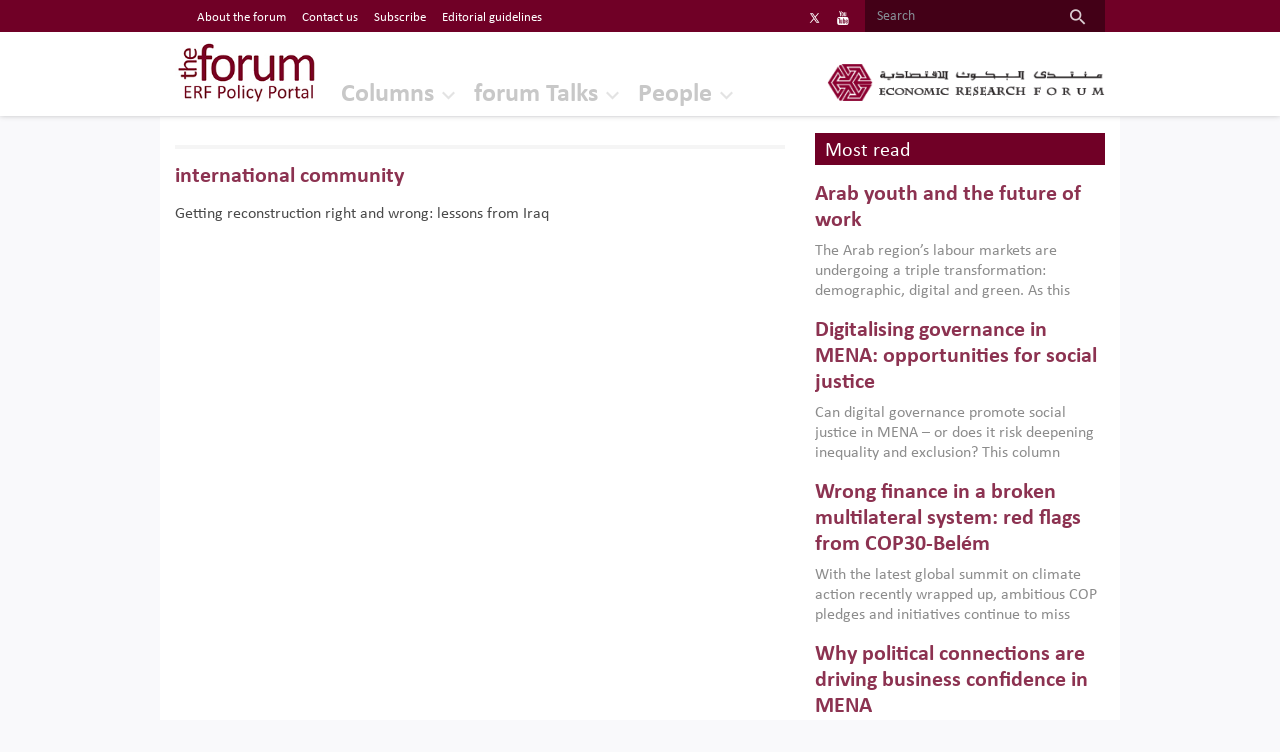

--- FILE ---
content_type: text/html; charset=UTF-8
request_url: https://theforum.erf.org.eg/tag/international-community/
body_size: 9777
content:
<!--
==================================================
== Crafted  by... ================================
==================================================
   ____    ___    ____    _____    ___    ____  
  / ___|  / _ \  |  _ \  | ____|  / _ \  | ___| 
 | |     | | | | | | | | |  _|   | (_) | |___ \ 
 | |___  | |_| | | |_| | | |___   \__, |  ___) |
  \____|  \___/  |____/  |_____|    /_/  |____/ 
                                                                                                                                                     
==================================================
==================== http://www.code95.com =======
==================================================
-->
<!doctype html>
<html lang="en-US">
  <head>
  <meta charset="utf-8">
  <meta http-equiv="x-ua-compatible" content="ie=edge">
  <meta name="viewport" content="width=device-width, initial-scale=1">
  <link rel="apple-touch-icon" href="https://theforum.erf.org.eg/app/uploads/2015/06/favicon.png">
  <link rel="shortcut icon" href="https://theforum.erf.org.eg/app/uploads/2015/06/favicon.png">
    <style media="screen">
      @font-face {
        font-family: "Calibri";
        font-weight: normal;
        font-style: normal;
        src: url('https://theforum.erf.org.eg/app/themes/code95/dist/fonts/Calibri.eot') format('embedded-opentype');
        src: url('https://theforum.erf.org.eg/app/themes/code95/dist/fonts/Calibri.woff') format('woff'), url('https://theforum.erf.org.eg/app/themes/code95/dist/fonts/Calibri.ttf') format('truetype'), url('https://theforum.erf.org.eg/app/themes/code95/dist/fonts/Calibri.svg') format('svg'), url('https://theforum.erf.org.eg/app/themes/code95/dist/fonts/Calibri.woff2') format('woff2');
      }
      @font-face {
        font-family: "Calibri";
        font-weight: normal;
        font-style: italic;
        src: url('https://theforum.erf.org.eg/app/themes/code95/dist/fonts/Calibri-Italic.eot') format('embedded-opentype');
        src: url('https://theforum.erf.org.eg/app/themes/code95/dist/fonts/Calibri-Italic.woff') format('woff'), url('https://theforum.erf.org.eg/app/themes/code95/dist/fonts/Calibri-Italic.ttf') format('truetype'), url('https://theforum.erf.org.eg/app/themes/code95/dist/fonts/Calibri-Italic.svg') format('svg'), url('https://theforum.erf.org.eg/app/themes/code95/dist/fonts/Calibri-Italic.woff2') format('woff2');
      }
      @font-face {
        font-family: "Calibri";
        font-weight: bold;
        font-style: normal;
        src: url('https://theforum.erf.org.eg/app/themes/code95/dist/fonts/Calibri-Bold.eot') format('embedded-opentype');
        src: url('https://theforum.erf.org.eg/app/themes/code95/dist/fonts/Calibri-Bold.woff') format('woff'), url('https://theforum.erf.org.eg/app/themes/code95/dist/fonts/Calibri-Bold.ttf') format('truetype'), url('https://theforum.erf.org.eg/app/themes/code95/dist/fonts/Calibri-Bold.svg') format('svg'), url('https://theforum.erf.org.eg/app/themes/code95/dist/fonts/Calibri-Bold.woff2') format('woff2');
      }
      @font-face {
        font-family: "Calibri";
        font-weight: bold;
        font-style: italic;
        src: url('https://theforum.erf.org.eg/app/themes/code95/dist/fonts/Calibri-BoldItalic.eot') format('embedded-opentype');
        src: url('https://theforum.erf.org.eg/app/themes/code95/dist/fonts/Calibri-BoldItalic.woff') format('woff'), url('https://theforum.erf.org.eg/app/themes/code95/dist/fonts/Calibri-BoldItalic.ttf') format('truetype'), url('https://theforum.erf.org.eg/app/themes/code95/dist/fonts/Calibri-BoldItalic.svg') format('svg'), url('https://theforum.erf.org.eg/app/themes/code95/dist/fonts/Calibri-BoldItalic.woff2') format('woff2');
      }

      @font-face {
        font-family: "Segoe UI";
        font-weight: normal;
        font-style: normal;
        src: url('https://theforum.erf.org.eg/app/themes/code95/dist/fonts/SegoeUI.eot') format('embedded-opentype');
        src: url('https://theforum.erf.org.eg/app/themes/code95/dist/fonts/SegoeUI.woff') format('woff'), url('https://theforum.erf.org.eg/app/themes/code95/dist/fonts/SegoeUI.ttf') format('truetype'), url('https://theforum.erf.org.eg/app/themes/code95/dist/fonts/SegoeUI.svg') format('svg'), url('https://theforum.erf.org.eg/app/themes/code95/dist/fonts/SegoeUI.woff2') format('woff2');
      }

      @font-face {
        font-family: "Segoe UI";
        font-weight: bold;
        font-style: normal;
        src: url('https://theforum.erf.org.eg/app/themes/code95/dist/fonts/SegoeUI-Bold.eot') format('embedded-opentype');
        src: url('https://theforum.erf.org.eg/app/themes/code95/dist/fonts/SegoeUI-Bold.woff') format('woff'), url('https://theforum.erf.org.eg/app/themes/code95/dist/fonts/SegoeUI-Bold.ttf') format('truetype'), url('https://theforum.erf.org.eg/app/themes/code95/dist/fonts/SegoeUI-Bold.svg') format('svg'), url('https://theforum.erf.org.eg/app/themes/code95/dist/fonts/SegoeUI-Bold.woff2') format('woff2');
      }

    </style>
  <meta name='robots' content='index, follow, max-image-preview:large, max-snippet:-1, max-video-preview:-1' />
<link rel="alternate" hreflang="en" href="https://theforum.erf.org.eg/tag/international-community/" />

	<!-- This site is optimized with the Yoast SEO plugin v19.10 - https://yoast.com/wordpress/plugins/seo/ -->
	<title>international community Archives - Economic Research Forum (ERF)</title>
	<link rel="canonical" href="https://theforum.erf.org.eg/tag/international-community/" />
	<meta property="og:locale" content="en_US" />
	<meta property="og:type" content="article" />
	<meta property="og:title" content="international community Archives - Economic Research Forum (ERF)" />
	<meta property="og:url" content="https://theforum.erf.org.eg/tag/international-community/" />
	<meta property="og:site_name" content="Economic Research Forum (ERF)" />
	<script type="application/ld+json" class="yoast-schema-graph">{"@context":"https://schema.org","@graph":[{"@type":"CollectionPage","@id":"https://theforum.erf.org.eg/tag/international-community/","url":"https://theforum.erf.org.eg/tag/international-community/","name":"international community Archives - Economic Research Forum (ERF)","isPartOf":{"@id":"https://theforum.erf.org.eg/#website"},"primaryImageOfPage":{"@id":"https://theforum.erf.org.eg/tag/international-community/#primaryimage"},"image":{"@id":"https://theforum.erf.org.eg/tag/international-community/#primaryimage"},"thumbnailUrl":"https://theforum.erf.org.eg/app/uploads/2019/11/1573041880_357_24036_annualreport203761__340.jpg","breadcrumb":{"@id":"https://theforum.erf.org.eg/tag/international-community/#breadcrumb"},"inLanguage":"en-US"},{"@type":"ImageObject","inLanguage":"en-US","@id":"https://theforum.erf.org.eg/tag/international-community/#primaryimage","url":"https://theforum.erf.org.eg/app/uploads/2019/11/1573041880_357_24036_annualreport203761__340.jpg","contentUrl":"https://theforum.erf.org.eg/app/uploads/2019/11/1573041880_357_24036_annualreport203761__340.jpg","width":614,"height":340},{"@type":"BreadcrumbList","@id":"https://theforum.erf.org.eg/tag/international-community/#breadcrumb","itemListElement":[{"@type":"ListItem","position":1,"name":"Home","item":"https://theforum.erf.org.eg/"},{"@type":"ListItem","position":2,"name":"international community"}]},{"@type":"WebSite","@id":"https://theforum.erf.org.eg/#website","url":"https://theforum.erf.org.eg/","name":"Economic Research Forum (ERF)","description":"","potentialAction":[{"@type":"SearchAction","target":{"@type":"EntryPoint","urlTemplate":"https://theforum.erf.org.eg/?s={search_term_string}"},"query-input":"required name=search_term_string"}],"inLanguage":"en-US"}]}</script>
	<!-- / Yoast SEO plugin. -->


<link rel="alternate" type="application/rss+xml" title="Economic Research Forum (ERF) &raquo; international community Tag Feed" href="https://theforum.erf.org.eg/tag/international-community/feed/" />
<script type="text/javascript">
window._wpemojiSettings = {"baseUrl":"https:\/\/s.w.org\/images\/core\/emoji\/14.0.0\/72x72\/","ext":".png","svgUrl":"https:\/\/s.w.org\/images\/core\/emoji\/14.0.0\/svg\/","svgExt":".svg","source":{"concatemoji":"https:\/\/theforum.erf.org.eg\/wp\/wp-includes\/js\/wp-emoji-release.min.js?ver=6.1.1"}};
/*! This file is auto-generated */
!function(e,a,t){var n,r,o,i=a.createElement("canvas"),p=i.getContext&&i.getContext("2d");function s(e,t){var a=String.fromCharCode,e=(p.clearRect(0,0,i.width,i.height),p.fillText(a.apply(this,e),0,0),i.toDataURL());return p.clearRect(0,0,i.width,i.height),p.fillText(a.apply(this,t),0,0),e===i.toDataURL()}function c(e){var t=a.createElement("script");t.src=e,t.defer=t.type="text/javascript",a.getElementsByTagName("head")[0].appendChild(t)}for(o=Array("flag","emoji"),t.supports={everything:!0,everythingExceptFlag:!0},r=0;r<o.length;r++)t.supports[o[r]]=function(e){if(p&&p.fillText)switch(p.textBaseline="top",p.font="600 32px Arial",e){case"flag":return s([127987,65039,8205,9895,65039],[127987,65039,8203,9895,65039])?!1:!s([55356,56826,55356,56819],[55356,56826,8203,55356,56819])&&!s([55356,57332,56128,56423,56128,56418,56128,56421,56128,56430,56128,56423,56128,56447],[55356,57332,8203,56128,56423,8203,56128,56418,8203,56128,56421,8203,56128,56430,8203,56128,56423,8203,56128,56447]);case"emoji":return!s([129777,127995,8205,129778,127999],[129777,127995,8203,129778,127999])}return!1}(o[r]),t.supports.everything=t.supports.everything&&t.supports[o[r]],"flag"!==o[r]&&(t.supports.everythingExceptFlag=t.supports.everythingExceptFlag&&t.supports[o[r]]);t.supports.everythingExceptFlag=t.supports.everythingExceptFlag&&!t.supports.flag,t.DOMReady=!1,t.readyCallback=function(){t.DOMReady=!0},t.supports.everything||(n=function(){t.readyCallback()},a.addEventListener?(a.addEventListener("DOMContentLoaded",n,!1),e.addEventListener("load",n,!1)):(e.attachEvent("onload",n),a.attachEvent("onreadystatechange",function(){"complete"===a.readyState&&t.readyCallback()})),(e=t.source||{}).concatemoji?c(e.concatemoji):e.wpemoji&&e.twemoji&&(c(e.twemoji),c(e.wpemoji)))}(window,document,window._wpemojiSettings);
</script>
<style type="text/css">
img.wp-smiley,
img.emoji {
	display: inline !important;
	border: none !important;
	box-shadow: none !important;
	height: 1em !important;
	width: 1em !important;
	margin: 0 0.07em !important;
	vertical-align: -0.1em !important;
	background: none !important;
	padding: 0 !important;
}
</style>
	<link rel='stylesheet' id='wp-block-library-css' href='https://theforum.erf.org.eg/wp/wp-includes/css/dist/block-library/style.min.css?ver=6.1.1' type='text/css' media='all' />
<link rel='stylesheet' id='classic-theme-styles-css' href='https://theforum.erf.org.eg/wp/wp-includes/css/classic-themes.min.css?ver=1' type='text/css' media='all' />
<style id='global-styles-inline-css' type='text/css'>
body{--wp--preset--color--black: #000000;--wp--preset--color--cyan-bluish-gray: #abb8c3;--wp--preset--color--white: #ffffff;--wp--preset--color--pale-pink: #f78da7;--wp--preset--color--vivid-red: #cf2e2e;--wp--preset--color--luminous-vivid-orange: #ff6900;--wp--preset--color--luminous-vivid-amber: #fcb900;--wp--preset--color--light-green-cyan: #7bdcb5;--wp--preset--color--vivid-green-cyan: #00d084;--wp--preset--color--pale-cyan-blue: #8ed1fc;--wp--preset--color--vivid-cyan-blue: #0693e3;--wp--preset--color--vivid-purple: #9b51e0;--wp--preset--gradient--vivid-cyan-blue-to-vivid-purple: linear-gradient(135deg,rgba(6,147,227,1) 0%,rgb(155,81,224) 100%);--wp--preset--gradient--light-green-cyan-to-vivid-green-cyan: linear-gradient(135deg,rgb(122,220,180) 0%,rgb(0,208,130) 100%);--wp--preset--gradient--luminous-vivid-amber-to-luminous-vivid-orange: linear-gradient(135deg,rgba(252,185,0,1) 0%,rgba(255,105,0,1) 100%);--wp--preset--gradient--luminous-vivid-orange-to-vivid-red: linear-gradient(135deg,rgba(255,105,0,1) 0%,rgb(207,46,46) 100%);--wp--preset--gradient--very-light-gray-to-cyan-bluish-gray: linear-gradient(135deg,rgb(238,238,238) 0%,rgb(169,184,195) 100%);--wp--preset--gradient--cool-to-warm-spectrum: linear-gradient(135deg,rgb(74,234,220) 0%,rgb(151,120,209) 20%,rgb(207,42,186) 40%,rgb(238,44,130) 60%,rgb(251,105,98) 80%,rgb(254,248,76) 100%);--wp--preset--gradient--blush-light-purple: linear-gradient(135deg,rgb(255,206,236) 0%,rgb(152,150,240) 100%);--wp--preset--gradient--blush-bordeaux: linear-gradient(135deg,rgb(254,205,165) 0%,rgb(254,45,45) 50%,rgb(107,0,62) 100%);--wp--preset--gradient--luminous-dusk: linear-gradient(135deg,rgb(255,203,112) 0%,rgb(199,81,192) 50%,rgb(65,88,208) 100%);--wp--preset--gradient--pale-ocean: linear-gradient(135deg,rgb(255,245,203) 0%,rgb(182,227,212) 50%,rgb(51,167,181) 100%);--wp--preset--gradient--electric-grass: linear-gradient(135deg,rgb(202,248,128) 0%,rgb(113,206,126) 100%);--wp--preset--gradient--midnight: linear-gradient(135deg,rgb(2,3,129) 0%,rgb(40,116,252) 100%);--wp--preset--duotone--dark-grayscale: url('#wp-duotone-dark-grayscale');--wp--preset--duotone--grayscale: url('#wp-duotone-grayscale');--wp--preset--duotone--purple-yellow: url('#wp-duotone-purple-yellow');--wp--preset--duotone--blue-red: url('#wp-duotone-blue-red');--wp--preset--duotone--midnight: url('#wp-duotone-midnight');--wp--preset--duotone--magenta-yellow: url('#wp-duotone-magenta-yellow');--wp--preset--duotone--purple-green: url('#wp-duotone-purple-green');--wp--preset--duotone--blue-orange: url('#wp-duotone-blue-orange');--wp--preset--font-size--small: 13px;--wp--preset--font-size--medium: 20px;--wp--preset--font-size--large: 36px;--wp--preset--font-size--x-large: 42px;--wp--preset--spacing--20: 0.44rem;--wp--preset--spacing--30: 0.67rem;--wp--preset--spacing--40: 1rem;--wp--preset--spacing--50: 1.5rem;--wp--preset--spacing--60: 2.25rem;--wp--preset--spacing--70: 3.38rem;--wp--preset--spacing--80: 5.06rem;}:where(.is-layout-flex){gap: 0.5em;}body .is-layout-flow > .alignleft{float: left;margin-inline-start: 0;margin-inline-end: 2em;}body .is-layout-flow > .alignright{float: right;margin-inline-start: 2em;margin-inline-end: 0;}body .is-layout-flow > .aligncenter{margin-left: auto !important;margin-right: auto !important;}body .is-layout-constrained > .alignleft{float: left;margin-inline-start: 0;margin-inline-end: 2em;}body .is-layout-constrained > .alignright{float: right;margin-inline-start: 2em;margin-inline-end: 0;}body .is-layout-constrained > .aligncenter{margin-left: auto !important;margin-right: auto !important;}body .is-layout-constrained > :where(:not(.alignleft):not(.alignright):not(.alignfull)){max-width: var(--wp--style--global--content-size);margin-left: auto !important;margin-right: auto !important;}body .is-layout-constrained > .alignwide{max-width: var(--wp--style--global--wide-size);}body .is-layout-flex{display: flex;}body .is-layout-flex{flex-wrap: wrap;align-items: center;}body .is-layout-flex > *{margin: 0;}:where(.wp-block-columns.is-layout-flex){gap: 2em;}.has-black-color{color: var(--wp--preset--color--black) !important;}.has-cyan-bluish-gray-color{color: var(--wp--preset--color--cyan-bluish-gray) !important;}.has-white-color{color: var(--wp--preset--color--white) !important;}.has-pale-pink-color{color: var(--wp--preset--color--pale-pink) !important;}.has-vivid-red-color{color: var(--wp--preset--color--vivid-red) !important;}.has-luminous-vivid-orange-color{color: var(--wp--preset--color--luminous-vivid-orange) !important;}.has-luminous-vivid-amber-color{color: var(--wp--preset--color--luminous-vivid-amber) !important;}.has-light-green-cyan-color{color: var(--wp--preset--color--light-green-cyan) !important;}.has-vivid-green-cyan-color{color: var(--wp--preset--color--vivid-green-cyan) !important;}.has-pale-cyan-blue-color{color: var(--wp--preset--color--pale-cyan-blue) !important;}.has-vivid-cyan-blue-color{color: var(--wp--preset--color--vivid-cyan-blue) !important;}.has-vivid-purple-color{color: var(--wp--preset--color--vivid-purple) !important;}.has-black-background-color{background-color: var(--wp--preset--color--black) !important;}.has-cyan-bluish-gray-background-color{background-color: var(--wp--preset--color--cyan-bluish-gray) !important;}.has-white-background-color{background-color: var(--wp--preset--color--white) !important;}.has-pale-pink-background-color{background-color: var(--wp--preset--color--pale-pink) !important;}.has-vivid-red-background-color{background-color: var(--wp--preset--color--vivid-red) !important;}.has-luminous-vivid-orange-background-color{background-color: var(--wp--preset--color--luminous-vivid-orange) !important;}.has-luminous-vivid-amber-background-color{background-color: var(--wp--preset--color--luminous-vivid-amber) !important;}.has-light-green-cyan-background-color{background-color: var(--wp--preset--color--light-green-cyan) !important;}.has-vivid-green-cyan-background-color{background-color: var(--wp--preset--color--vivid-green-cyan) !important;}.has-pale-cyan-blue-background-color{background-color: var(--wp--preset--color--pale-cyan-blue) !important;}.has-vivid-cyan-blue-background-color{background-color: var(--wp--preset--color--vivid-cyan-blue) !important;}.has-vivid-purple-background-color{background-color: var(--wp--preset--color--vivid-purple) !important;}.has-black-border-color{border-color: var(--wp--preset--color--black) !important;}.has-cyan-bluish-gray-border-color{border-color: var(--wp--preset--color--cyan-bluish-gray) !important;}.has-white-border-color{border-color: var(--wp--preset--color--white) !important;}.has-pale-pink-border-color{border-color: var(--wp--preset--color--pale-pink) !important;}.has-vivid-red-border-color{border-color: var(--wp--preset--color--vivid-red) !important;}.has-luminous-vivid-orange-border-color{border-color: var(--wp--preset--color--luminous-vivid-orange) !important;}.has-luminous-vivid-amber-border-color{border-color: var(--wp--preset--color--luminous-vivid-amber) !important;}.has-light-green-cyan-border-color{border-color: var(--wp--preset--color--light-green-cyan) !important;}.has-vivid-green-cyan-border-color{border-color: var(--wp--preset--color--vivid-green-cyan) !important;}.has-pale-cyan-blue-border-color{border-color: var(--wp--preset--color--pale-cyan-blue) !important;}.has-vivid-cyan-blue-border-color{border-color: var(--wp--preset--color--vivid-cyan-blue) !important;}.has-vivid-purple-border-color{border-color: var(--wp--preset--color--vivid-purple) !important;}.has-vivid-cyan-blue-to-vivid-purple-gradient-background{background: var(--wp--preset--gradient--vivid-cyan-blue-to-vivid-purple) !important;}.has-light-green-cyan-to-vivid-green-cyan-gradient-background{background: var(--wp--preset--gradient--light-green-cyan-to-vivid-green-cyan) !important;}.has-luminous-vivid-amber-to-luminous-vivid-orange-gradient-background{background: var(--wp--preset--gradient--luminous-vivid-amber-to-luminous-vivid-orange) !important;}.has-luminous-vivid-orange-to-vivid-red-gradient-background{background: var(--wp--preset--gradient--luminous-vivid-orange-to-vivid-red) !important;}.has-very-light-gray-to-cyan-bluish-gray-gradient-background{background: var(--wp--preset--gradient--very-light-gray-to-cyan-bluish-gray) !important;}.has-cool-to-warm-spectrum-gradient-background{background: var(--wp--preset--gradient--cool-to-warm-spectrum) !important;}.has-blush-light-purple-gradient-background{background: var(--wp--preset--gradient--blush-light-purple) !important;}.has-blush-bordeaux-gradient-background{background: var(--wp--preset--gradient--blush-bordeaux) !important;}.has-luminous-dusk-gradient-background{background: var(--wp--preset--gradient--luminous-dusk) !important;}.has-pale-ocean-gradient-background{background: var(--wp--preset--gradient--pale-ocean) !important;}.has-electric-grass-gradient-background{background: var(--wp--preset--gradient--electric-grass) !important;}.has-midnight-gradient-background{background: var(--wp--preset--gradient--midnight) !important;}.has-small-font-size{font-size: var(--wp--preset--font-size--small) !important;}.has-medium-font-size{font-size: var(--wp--preset--font-size--medium) !important;}.has-large-font-size{font-size: var(--wp--preset--font-size--large) !important;}.has-x-large-font-size{font-size: var(--wp--preset--font-size--x-large) !important;}
.wp-block-navigation a:where(:not(.wp-element-button)){color: inherit;}
:where(.wp-block-columns.is-layout-flex){gap: 2em;}
.wp-block-pullquote{font-size: 1.5em;line-height: 1.6;}
</style>
<link rel='stylesheet' id='wpml-legacy-horizontal-list-0-css' href='//theforum.erf.org.eg/app/plugins/sitepress-multilingual-cms/templates/language-switchers/legacy-list-horizontal/style.css?ver=1' type='text/css' media='all' />
<style id='wpml-legacy-horizontal-list-0-inline-css' type='text/css'>
.wpml-ls-statics-shortcode_actions{background-color:#eeeeee;}.wpml-ls-statics-shortcode_actions, .wpml-ls-statics-shortcode_actions .wpml-ls-sub-menu, .wpml-ls-statics-shortcode_actions a {border-color:#cdcdcd;}.wpml-ls-statics-shortcode_actions a {color:#444444;background-color:#ffffff;}.wpml-ls-statics-shortcode_actions a:hover,.wpml-ls-statics-shortcode_actions a:focus {color:#000000;background-color:#eeeeee;}.wpml-ls-statics-shortcode_actions .wpml-ls-current-language>a {color:#444444;background-color:#ffffff;}.wpml-ls-statics-shortcode_actions .wpml-ls-current-language:hover>a, .wpml-ls-statics-shortcode_actions .wpml-ls-current-language>a:focus {color:#000000;background-color:#eeeeee;}
</style>
<link rel='stylesheet' id='sage/css-css' href='https://theforum.erf.org.eg/app/themes/code95/dist/styles/main-292046f4a5.css' type='text/css' media='all' />
<script type='text/javascript' src='https://theforum.erf.org.eg/wp/wp-includes/js/jquery/jquery.min.js?ver=3.6.1' id='jquery-core-js'></script>
<script type='text/javascript' src='https://theforum.erf.org.eg/wp/wp-includes/js/jquery/jquery-migrate.min.js?ver=3.3.2' id='jquery-migrate-js'></script>
<script type='text/javascript' src='https://theforum.erf.org.eg/app/plugins/sitepress-multilingual-cms/res/js/jquery.cookie.js?ver=3.9.2' id='jquery.cookie-js'></script>
<script type='text/javascript' id='wpml-browser-redirect-js-extra'>
/* <![CDATA[ */
var wpml_browser_redirect_params = {"pageLanguage":"en","languageUrls":{"en_US":"https:\/\/theforum.erf.org.eg\/tag\/international-community\/","en":"https:\/\/theforum.erf.org.eg\/tag\/international-community\/","US":"https:\/\/theforum.erf.org.eg\/tag\/international-community\/"},"cookie":{"name":"_icl_visitor_lang_js","domain":"theforum.erf.org.eg","path":"\/","expiration":24}};
/* ]]> */
</script>
<script type='text/javascript' src='https://theforum.erf.org.eg/app/plugins/sitepress-multilingual-cms/res/js/browser-redirect.js?ver=3.9.2' id='wpml-browser-redirect-js'></script>
<link rel="https://api.w.org/" href="https://theforum.erf.org.eg/wp-json/" /><link rel="alternate" type="application/json" href="https://theforum.erf.org.eg/wp-json/wp/v2/tags/2909" /><link rel="EditURI" type="application/rsd+xml" title="RSD" href="https://theforum.erf.org.eg/wp/xmlrpc.php?rsd" />
<link rel="wlwmanifest" type="application/wlwmanifest+xml" href="https://theforum.erf.org.eg/wp/wp-includes/wlwmanifest.xml" />
<meta name="generator" content="WPML ver:3.9.2 stt:1;" />
		<style type="text/css" id="wp-custom-css">
			.tb_see_more_btn {
    color: #000 !important;
}

.tagembed-widget {
    max-height: 350px;
    overflow-y: auto;
}
.linkedin-heading {
   background-color: #700026;
  color: #fff;
  padding: 5px 10px;
}

/*  linkedin embed 31/12/2024 */
.linkedin-embed iframe {
	max-width: 100%;
}

/*update at 28 Nov*/
.is-arrow.current_page_item .nav-link {
	color: #b5b5b5 !important;
}


.social {
	display: flex;
}


.is-arrow.current_page_item .nav-link::before {
	display: none !important;	
}		</style>
		  <!-- Global site tag (gtag.js) - Google Analytics -->
<script async src="https://www.googletagmanager.com/gtag/js?id=UA-172397244-1"></script>
<script>
  window.dataLayer = window.dataLayer || [];
  function gtag(){dataLayer.push(arguments);}
  gtag('js', new Date());

  gtag('config', 'UA-172397244-1');
</script></head>
<h2 class="sr-only">Economic Research Forum (ERF)</h2>  <body class="archive tag tag-international-community tag-2909">
    <!--[if IE]>
      <div class="alert alert-warning">
        You are using an <strong>outdated</strong> browser. Please <a href="http://browsehappy.com/">upgrade your browser</a> to improve your experience.      </div>
    <![endif]-->
    <nav class="navbar navbar-expand-md navbar-light bg-primary p-0 top-nav d-print-none">
  <h2 class="sr-only">Top Nav</h2>
  <button class="navbar-toggler" type="button" data-toggle="collapse" data-target="#navbarSupportedContent" aria-controls="navbarSupportedContent" aria-expanded="false" aria-label="Toggle navigation">
    <span class="navbar-toggler-icon"></span>
  </button>
  <div class="container">
    <div class="collapse navbar-collapse" id="navbarSupportedContent">
      
<div class="lang_sel_list_horizontal wpml-ls-statics-shortcode_actions wpml-ls wpml-ls-legacy-list-horizontal" id="lang_sel_list">
	<ul><li class="icl-en wpml-ls-slot-shortcode_actions wpml-ls-item wpml-ls-item-en wpml-ls-current-language wpml-ls-first-item wpml-ls-last-item wpml-ls-item-legacy-list-horizontal">
				<a href="https://theforum.erf.org.eg/tag/international-community/" class="wpml-ls-link"><span class="wpml-ls-native icl_lang_sel_native">English</span></a>
			</li></ul>
</div>      <ul id="menu-top-header" class="navbar-nav mr-auto "><li id="menu-item-10481" class="menu-item menu-item-type-post_type menu-item-object-page menu-item-10481 nav-item"><a href="https://theforum.erf.org.eg/about-forum/" class="nav-link">About the forum</a><li id="menu-item-11095" class="menu-item menu-item-type-post_type menu-item-object-page menu-item-11095 nav-item"><a href="https://theforum.erf.org.eg/contact-us/" class="nav-link">Contact us</a><li id="menu-item-11167" class="menu-item menu-item-type-post_type menu-item-object-page menu-item-11167 nav-item"><a href="https://theforum.erf.org.eg/subscribe-to-the-forum/" class="nav-link">Subscribe</a><li id="menu-item-15207" class="menu-item menu-item-type-post_type menu-item-object-page menu-item-15207 nav-item"><a href="https://theforum.erf.org.eg/editorial-guidelines-submitting-article-forum/" class="nav-link">Editorial guidelines</a></ul>      
            <ul class="list-inline social">
                            <li class="list-inline-item social-item">
              <a href="https://twitter.com/ERFlatest" class="text-white d-flex social-item_font" target="_blanck">
                <svg xmlns="http://www.w3.org/2000/svg" xmlns:xlink="http://www.w3.org/1999/xlink" viewBox="0,0,256,256" width="13px" height="14px" fill-rule="nonzero"><g fill="#ffffff" fill-rule="nonzero" stroke="none" stroke-width="1" stroke-linecap="butt" stroke-linejoin="miter" stroke-miterlimit="10" stroke-dasharray="" stroke-dashoffset="0" font-family="none" font-weight="none" font-size="none" text-anchor="none" style="mix-blend-mode: normal"><g transform="scale(8.53333,8.53333)"><path d="M26.37,26l-8.795,-12.822l0.015,0.012l7.93,-9.19h-2.65l-6.46,7.48l-5.13,-7.48h-6.95l8.211,11.971l-0.001,-0.001l-8.66,10.03h2.65l7.182,-8.322l5.708,8.322zM10.23,6l12.34,18h-2.1l-12.35,-18z"></path></g></g></svg>
              </a>
            </li>
                                      <li class="list-inline-item social-item">
              <a href="https://www.youtube.com/watch?v=mKbm0jrwj-A&list=PL7wPmMd4LnDB2JJJVswizMPA4NUYMbFsn" class="text-white d-flex social-item_font" target="_blanck"><i class="fa fa-youtube" aria-hidden="true"></i></a>
            </li>
                      </ul>
            <form class="form-inline search" role="search" method="get" action="https://theforum.erf.org.eg">
        <input class="form-control mr-sm-2" type="search" value="" name="s" placeholder="Search" aria-label="Search">
        <button class="btn my-2 my-sm-0" type="submit"><i class="zmdi zmdi-search zmdi-hc-lg"></i></button>
      </form>
    </div>
  </div>
</nav>

<header id="stickyBanner" class="banner navbar-expand-md bg-white relative d-print-none" style="top: 32px !important;">
  <div class="container">
    <div class="row align-items-end align-items-end relative dir-ltr">

              <h2 class="logos-forum" itemprop="name">
          <span class="sr-only">The Forum ERF</span>
          <a class="navbar-brand" href="https://theforum.erf.org.eg/">
              <img src="https://theforum.erf.org.eg/app/uploads/2017/09/1505728363_291_36550_forum_2.jpg" class="navbar-logo" alt="Economic Research Forum (ERF)">
          </a>
          <a class="navbar-brand hidden-sm-up" target="_blank" href="http://erf.org.eg">
            <img src="https://theforum.erf.org.eg/app/uploads/2017/09/1505633983_479_22812_logoerf02.png" class="navbar-logo" alt="Economic Research Forum (ERF)">
          </a>
        </h2>
      
      <ul id="menu-header" class="navbar-nav mr-auto ml-3 "><li id="menu-item-10418" class="menu-item menu-item-type-post_type menu-item-object-page menu-item-has-children menu-item-10418 nav-item dropdown"><a href="https://theforum.erf.org.eg/columns/" class="nav-link dropdown-toggle" data-toggle="dropdown">Columns</a>
<div class="dropdown-menu">
<a href="https://theforum.erf.org.eg/columns/topic/" class="dropdown-item">By topic</a><a href="https://theforum.erf.org.eg/columns/country/" class="dropdown-item">By country</a><a href="https://theforum.erf.org.eg/columns/date/" class="dropdown-item">By date</a></div>
<li id="menu-item-10837" class="menu-item menu-item-type-post_type menu-item-object-page menu-item-has-children menu-item-10837 nav-item dropdown"><a href="https://theforum.erf.org.eg/forum-talks/" class="nav-link dropdown-toggle" data-toggle="dropdown">forum Talks</a>
<div class="dropdown-menu">
<a href="https://theforum.erf.org.eg/forum-talks/by-topics/" class="dropdown-item">By topic</a><a href="https://theforum.erf.org.eg/forum-talks/by-country/" class="dropdown-item">By country</a><a href="https://theforum.erf.org.eg/forum-talks/by-date/" class="dropdown-item">By date</a></div>
<li id="menu-item-10869" class="menu-item menu-item-type-post_type_archive menu-item-object-affiliates menu-item-10869 nav-item"><a href="https://theforum.erf.org.eg/affiliates/" class="nav-link">People</a></ul>
      <h2 class="logos-erf hidden-sm-down" itemprop="name">
        <span class="sr-only">ERF</span>
        <a class="navbar-brand pull-right" target="_blank" href="http://erf.org.eg">
            <img src="https://theforum.erf.org.eg/app/uploads/2017/09/1505633983_479_22812_logoerf02.png" class="navbar-logo" alt="Economic Research Forum (ERF)">
        </a>
      </h2>

    </div>
  </div>
</header>
    <div class="wrap" role="document">
      <div class="content">
        <main class="main">
          <div class="container bg-white pb-3 pt-2">
  <div class="row">

    <div class="col-md-8 col-sm-12 col-xs-12">            
      <div class="topics">
        <h3 class="topics-headline"><a class="text-primary" href="#">international community</a></h3>
                      <p class="mb-2">
              <a class="text-gray_darken" href="https://theforum.erf.org.eg/2019/11/06/getting-reconstruction-right-wrong-lessons-iraq/">Getting reconstruction right and wrong: lessons from Iraq</a>
                          </p>
          
          
      </div>           
    </div>

    <div class="col-md-4 col-sm-12 mt-2">
            <section class="widget sidebarlatest-3 widget_sidebarlatest">      <h2 class="most-read__headline bg-primary mb-0">Most read</h2>
      <div class="most-read">        
                      <div class="col-md-12 col-sm-12 col-xs-12 relative mt-3 p-0">
                  <h4 class="headline text-primary"><a href="https://theforum.erf.org.eg/2025/11/17/arab-youth-and-the-future-of-work/">Arab youth and the future of work</a></h4>
                  <p class="description">The Arab region’s labour markets are undergoing a triple transformation: demographic, digital and green. As this column explains, whether these forces evolve into engines of opportunity or drivers of exclusion for young people will hinge on how swiftly and coherently policy-makers can align education, technology and employment systems to foster adaptive skills, inclusive institutions and innovation-led pathways to decent work.</p>
              </div>
                            <div class="col-md-12 col-sm-12 col-xs-12 relative mt-3 p-0">
                  <h4 class="headline text-primary"><a href="https://theforum.erf.org.eg/2025/12/02/digitalising-governance-in-mena-opportunities-for-social-justice/">Digitalising governance in MENA: opportunities for social justice</a></h4>
                  <p class="description">Can digital governance promote social justice in MENA – or does it risk deepening inequality and exclusion? This column examines the evolution of digital governance in three sub-regions – Egypt, Jordan and the countries of the Gulf Cooperation Council – highlighting how data practices, transparency mechanisms and citizen trust shape the social outcomes of technological reform.</p>
              </div>
                            <div class="col-md-12 col-sm-12 col-xs-12 relative mt-3 p-0">
                  <h4 class="headline text-primary"><a href="https://theforum.erf.org.eg/2025/11/25/wrong-finance-in-a-broken-multilateral-system-red-flags-from-cop30-belem/">Wrong finance in a broken multilateral system: red flags from COP30-Belém</a></h4>
                  <p class="description">With the latest global summit on climate action recently wrapped up, ambitious COP pledges and initiatives continue to miss delivery due to inadequate commitments, weak operationalisation and unclear reporting systems. As this column reports, flows of climate finance remain skewed: loans over grants; climate mitigation more than climate adaptation; and weak accountability across mechanisms. Without grant-based finance, debt relief, climate-adjusted lending and predictable multilateral flows, implementation of promises will fail.</p>
              </div>
                            <div class="col-md-12 col-sm-12 col-xs-12 relative mt-3 p-0">
                  <h4 class="headline text-primary"><a href="https://theforum.erf.org.eg/2025/11/25/why-political-connections-are-driving-business-confidence-in-mena/">Why political connections are driving business confidence in MENA</a></h4>
                  <p class="description">This column reports the findings of a new study of how the political ties of firms in the Middle East and North Africa boost business confidence. The research suggests that this optimism is primarily driven by networked access to credit and lobbying, underscoring the need for greater transparency and institutional reform in corporate governance.</p>
              </div>
                            <div class="col-md-12 col-sm-12 col-xs-12 relative mt-3 p-0">
                  <h4 class="headline text-primary"><a href="https://theforum.erf.org.eg/2026/01/19/empowering-egypts-young-people-for-the-future-of-work/">Empowering Egypt’s young people for the future of work</a></h4>
                  <p class="description">Egypt’s most urgent priority is creating more and better jobs for its growing youth population. This column reports on the first Development Dialogue, an ERF–World Bank joint initiative, which brought together students, scholars, policy-makers and private sector leaders at Cairo University to confront the country’s labour market challenge. The conversation explored why youth inclusion matters, what the data show and how dialogue and the forthcoming Country Economic Memorandum can inform practical pathways to accelerate job creation.</p>
              </div>
                            <div class="col-md-12 col-sm-12 col-xs-12 relative mt-3 p-0">
                  <h4 class="headline text-primary"><a href="https://theforum.erf.org.eg/2026/01/24/preparing-youth-for-the-workforce-of-the-future/">Preparing youth for the workforce of the future</a></h4>
                  <p class="description">As economies undergo rapid digital and green transformations, young people face a growing mismatch between their skills and what the modern labour market needs. This column argues that enabling youth to compete in the workforce of the future requires systemic reforms in education, skills formation and labour market institutions, especially in developing economies.</p>
              </div>
                    </div>
        </section><section class="widget_text widget custom_html-2 widget_custom_html"><div class="textwidget custom-html-widget"><br><br><br></div></section><section class="widget block-2 widget_block"></section>                <div class="title margin-top-2">
                <h3 class="most-read__headline bg-primary linkedin-heading">Linkedin</h3>
          </div>
                            <div class="linkedin-embed">
              <iframe src="https://www.linkedin.com/embed/feed/update/urn:li:share:7326210419478433792?collapsed=1" height="669" width="504" frameborder="0" allowfullscreen="" title="Embedded post"></iframe>            </div>
              </div>

  </div>
</div>

<div class="container bg-white margin-top-2">
  <div class="row">
    <!-- Sidebar ERF & Twitter -->
    <div class="col-md-12 col-sm-12 col-xs-12 row m-0 p-0">
            </div>
  </div>
</div>
        </main><!-- /.main -->
              </div><!-- /.content -->
    </div><!-- /.wrap -->
    <footer class="content-info bg-gray d-print-none">
  <div class="container p-0">
    <div class="row align-items-center justify-content-start pt-3 pb-3">
      
      <div class="col-md-5 col-sm-6 col-xs-12 text-center">
        <h2 class="logos-erf pull-left d-inline-block m-0" itemprop="name">
          <span class="sr-only">Footer</span>
          <a class="navbar-brand pull-right m-0" href="https://theforum.erf.org.eg/">
              <img src="https://theforum.erf.org.eg/app/uploads/2017/08/1503179546_251_6743_logofooter.png" class="navbar-logo" alt="Economic Research Forum (ERF)">
          </a>
        </h2>
      </div>

      <div class="col-md-7 col-sm-6 col-xs-12 mt-3">
        <ul id="menu-top-header-1" class="navbar-nav"><li class="menu-item menu-item-type-post_type menu-item-object-page menu-item-10481"><a href="https://theforum.erf.org.eg/about-forum/">About the forum</a></li>
<li class="menu-item menu-item-type-post_type menu-item-object-page menu-item-11095"><a href="https://theforum.erf.org.eg/contact-us/">Contact us</a></li>
<li class="menu-item menu-item-type-post_type menu-item-object-page menu-item-11167"><a href="https://theforum.erf.org.eg/subscribe-to-the-forum/">Subscribe</a></li>
<li class="menu-item menu-item-type-post_type menu-item-object-page menu-item-15207"><a href="https://theforum.erf.org.eg/editorial-guidelines-submitting-article-forum/">Editorial guidelines</a></li>
</ul>      </div>

    </div>
  </div>
  <section class="copyright">
    <div class="container">
      <div class="row">
        <div class="col-md-4 col-sm-6 col-xs-12 pull-right p-0 contact">
          <p><span>21 Al-Sad Al-Aaly St. Dokki, Giza Egypt</span></p>
          <p><span>PO Box:</span> <span>12311</span> | <span>Telephone:</span> <span>(+202) 333 18 600</span></p>
        </div>      

        <div class="col-md-4 col-sm-6 col-xs-12 copyright-erf p-0 text-center">
          <p>All rights reserved 2025</p>
          <a href="http://erf.org.eg">erf.org.eg</a>
        </div>
        
        <div class="col-md-4 col-sm-12 col-xs-12 p-0">
          <a href="http://www.code95.com" target="_blank">
            <img src="https://theforum.erf.org.eg/app/themes/code95/assets/images/code95.png" class="mt-2 float-md-right mb-2 img-grayscale" alt="Designed & developed by">
          </a>
        </div>

      </div>
    </div>
  </section>
</footer>
<script type='text/javascript' id='sage/js-js-extra'>
/* <![CDATA[ */
var sage = {"ajaxurl":"https:\/\/theforum.erf.org.eg\/wp\/wp-admin\/admin-ajax.php?lang=en","rtl":""};
/* ]]> */
</script>
<script type='text/javascript' src='https://theforum.erf.org.eg/app/themes/code95/dist/scripts/main-256de0a227.js' id='sage/js-js'></script>
  </body>
</html>

<!--
Performance optimized by W3 Total Cache. Learn more: https://www.boldgrid.com/w3-total-cache/


Served from: theforum.erf.org.eg @ 2026-01-27 14:21:18 by W3 Total Cache
-->